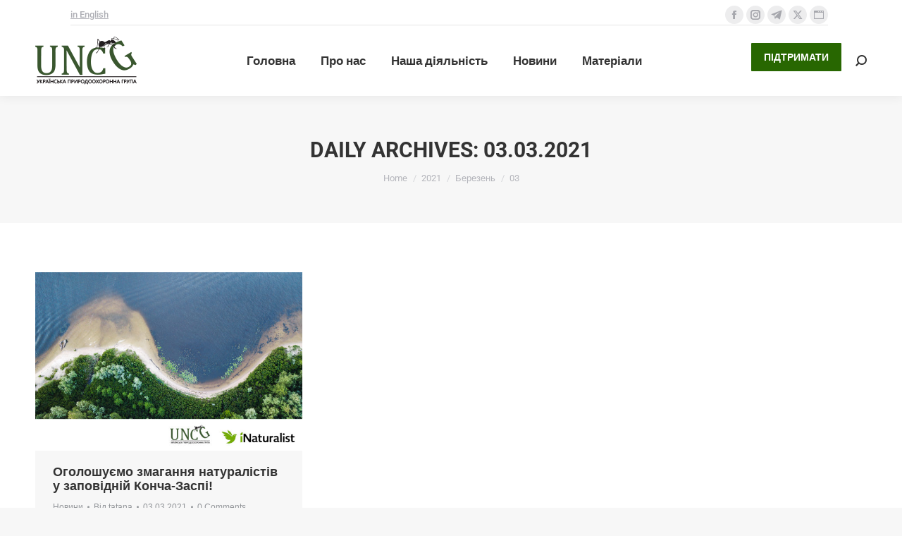

--- FILE ---
content_type: text/html; charset=UTF-8
request_url: https://uncg.org.ua/2021/03/03/
body_size: 15467
content:
<!DOCTYPE html> 
<html lang="uk" class="no-js"> 
<head>
<meta charset="UTF-8" />
<link rel="preload" href="https://uncg.org.ua/wp-content/cache/fvm/min/1758887129-cssf8042b5d7a04975fe75b8710cc5f861e7efb8b1fa44c0e8fc8ed1173eeb50.css" as="style" media="all" /> 
<link rel="preload" href="https://uncg.org.ua/wp-content/cache/fvm/min/1758887129-css6164c0bc5b777c8454278b531ee5229d48439bf7eb6ae4d3fb4166b45078b.css" as="style" media="all" /> 
<link rel="preload" href="https://uncg.org.ua/wp-content/cache/fvm/min/1758887129-css6ad8a3708573165da18343b57d1d7c834bb64185b9ea6036c14e4d8c398ee.css" as="style" media="all" /> 
<link rel="preload" href="https://uncg.org.ua/wp-content/cache/fvm/min/1758887129-cssf0d5112fd4102f1b4057cb968bf6aecba9a543f9abbe4280138697bc47875.css" as="style" media="all" /> 
<link rel="preload" href="https://uncg.org.ua/wp-content/cache/fvm/min/1758887129-css19ba6974ee243a2a110a03d0dd7530e153bbeb2df477a695128aa92f6d934.css" as="style" media="all" /> 
<link rel="preload" href="https://uncg.org.ua/wp-content/cache/fvm/min/1758887129-cssccb5fe7f09312853eb924e1405bfa83b41b485c64cd98ea2492782217b014.css" as="style" media="all" /> 
<link rel="preload" href="https://uncg.org.ua/wp-content/cache/fvm/min/1758887129-cssf0ca2dcfa2ef8e43d3764d2ba126d2fe0222a92a7b037985bab76c2b49554.css" as="style" media="all" /> 
<link rel="preload" href="https://uncg.org.ua/wp-content/cache/fvm/min/1758887129-css6ca606d4ea317c166e9d3975b205ba01ecb761cbe85b6a25032f0085e8df5.css" as="style" media="all" /> 
<link rel="preload" href="https://uncg.org.ua/wp-content/cache/fvm/min/1758887129-css6616480ba5366d237ba22afa65229087a96881c48c0451a94d33c0561a98b.css" as="style" media="all" /> 
<link rel="preload" href="https://uncg.org.ua/wp-content/cache/fvm/min/1758887129-css5d26d05062df03d5dd25e36290d5507e2e91594efd19f46c741742691466b.css" as="style" media="all" /> 
<link rel="preload" href="https://uncg.org.ua/wp-content/cache/fvm/min/1758887129-css9311c04f4e5444ce712f496a4e1087e1570997233d2e0a89168d839d4dd08.css" as="style" media="all" /> 
<link rel="preload" href="https://uncg.org.ua/wp-content/cache/fvm/min/1758887129-css33d5eaac598bd3bc5cc3a149fb54d8834f1ba6164f346336c86224cde9156.css" as="style" media="all" /> 
<link rel="preload" href="https://uncg.org.ua/wp-content/cache/fvm/min/1758887129-css9b074f61045b9ca4b94646cd322c481025b45e58421191d3616d59a7b2edc.css" as="style" media="all" /> 
<link rel="preload" href="https://uncg.org.ua/wp-content/cache/fvm/min/1758887129-cssbd13d47bf2238b7bcc1848dc73bc82bb617e3f09f03ec6057eb68b98a6582.css" as="style" media="all" /> 
<link rel="preload" href="https://uncg.org.ua/wp-content/cache/fvm/min/1758887129-css49a8d5560bad3e68a3fb1d703ead29675c3873a8d44c643e39cbe37637b2e.css" as="style" media="all" /> 
<link rel="preload" href="https://uncg.org.ua/wp-content/cache/fvm/min/1758887129-css2344bfed1b5c0e77941b92db8779207c3d9494bd0a0385179ee8c521676d5.css" as="style" media="all" /> 
<link rel="preload" href="https://uncg.org.ua/wp-content/cache/fvm/min/1758887129-csse0c8a7f27a7cda5b071ee2b5029bbe2a150ec291460ec519780b670ca2266.css" as="style" media="all" /> 
<link rel="preload" href="https://uncg.org.ua/wp-content/cache/fvm/min/1758887129-cssced82d4c33fe99d373636e9dd61d358d3d4e6bafe155769b27b3ce8f84d42.css" as="style" media="all" /> 
<link rel="preload" href="https://uncg.org.ua/wp-content/cache/fvm/min/1758887129-css0f152d5a83c84f316aa6f926f43719b6038d285cb8d15a445f11c91501d08.css" as="style" media="all" /> 
<link rel="preload" href="https://uncg.org.ua/wp-content/cache/fvm/min/1758887129-cssafb2aeebfe663fc5a2fabf30be795676c14f1be990f4581c06c067080a602.css" as="style" media="all" /> 
<link rel="preload" href="https://uncg.org.ua/wp-content/cache/fvm/min/1758887129-css0efda8231ff908e54ee1657733c6626d071b9cb67aab7b01dcc60c04acf5f.css" as="style" media="all" />
<script data-cfasync="false">if(navigator.userAgent.match(/MSIE|Internet Explorer/i)||navigator.userAgent.match(/Trident\/7\..*?rv:11/i)){var href=document.location.href;if(!href.match(/[?&]iebrowser/)){if(href.indexOf("?")==-1){if(href.indexOf("#")==-1){document.location.href=href+"?iebrowser=1"}else{document.location.href=href.replace("#","?iebrowser=1#")}}else{if(href.indexOf("#")==-1){document.location.href=href+"&iebrowser=1"}else{document.location.href=href.replace("#","&iebrowser=1#")}}}}</script>
<script data-cfasync="false">class FVMLoader{constructor(e){this.triggerEvents=e,this.eventOptions={passive:!0},this.userEventListener=this.triggerListener.bind(this),this.delayedScripts={normal:[],async:[],defer:[]},this.allJQueries=[]}_addUserInteractionListener(e){this.triggerEvents.forEach(t=>window.addEventListener(t,e.userEventListener,e.eventOptions))}_removeUserInteractionListener(e){this.triggerEvents.forEach(t=>window.removeEventListener(t,e.userEventListener,e.eventOptions))}triggerListener(){this._removeUserInteractionListener(this),"loading"===document.readyState?document.addEventListener("DOMContentLoaded",this._loadEverythingNow.bind(this)):this._loadEverythingNow()}async _loadEverythingNow(){this._runAllDelayedCSS(),this._delayEventListeners(),this._delayJQueryReady(this),this._handleDocumentWrite(),this._registerAllDelayedScripts(),await this._loadScriptsFromList(this.delayedScripts.normal),await this._loadScriptsFromList(this.delayedScripts.defer),await this._loadScriptsFromList(this.delayedScripts.async),await this._triggerDOMContentLoaded(),await this._triggerWindowLoad(),window.dispatchEvent(new Event("wpr-allScriptsLoaded"))}_registerAllDelayedScripts(){document.querySelectorAll("script[type=fvmdelay]").forEach(e=>{e.hasAttribute("src")?e.hasAttribute("async")&&!1!==e.async?this.delayedScripts.async.push(e):e.hasAttribute("defer")&&!1!==e.defer||"module"===e.getAttribute("data-type")?this.delayedScripts.defer.push(e):this.delayedScripts.normal.push(e):this.delayedScripts.normal.push(e)})}_runAllDelayedCSS(){document.querySelectorAll("link[rel=fvmdelay]").forEach(e=>{e.setAttribute("rel","stylesheet")})}async _transformScript(e){return await this._requestAnimFrame(),new Promise(t=>{const n=document.createElement("script");let r;[...e.attributes].forEach(e=>{let t=e.nodeName;"type"!==t&&("data-type"===t&&(t="type",r=e.nodeValue),n.setAttribute(t,e.nodeValue))}),e.hasAttribute("src")?(n.addEventListener("load",t),n.addEventListener("error",t)):(n.text=e.text,t()),e.parentNode.replaceChild(n,e)})}async _loadScriptsFromList(e){const t=e.shift();return t?(await this._transformScript(t),this._loadScriptsFromList(e)):Promise.resolve()}_delayEventListeners(){let e={};function t(t,n){!function(t){function n(n){return e[t].eventsToRewrite.indexOf(n)>=0?"wpr-"+n:n}e[t]||(e[t]={originalFunctions:{add:t.addEventListener,remove:t.removeEventListener},eventsToRewrite:[]},t.addEventListener=function(){arguments[0]=n(arguments[0]),e[t].originalFunctions.add.apply(t,arguments)},t.removeEventListener=function(){arguments[0]=n(arguments[0]),e[t].originalFunctions.remove.apply(t,arguments)})}(t),e[t].eventsToRewrite.push(n)}function n(e,t){let n=e[t];Object.defineProperty(e,t,{get:()=>n||function(){},set(r){e["wpr"+t]=n=r}})}t(document,"DOMContentLoaded"),t(window,"DOMContentLoaded"),t(window,"load"),t(window,"pageshow"),t(document,"readystatechange"),n(document,"onreadystatechange"),n(window,"onload"),n(window,"onpageshow")}_delayJQueryReady(e){let t=window.jQuery;Object.defineProperty(window,"jQuery",{get:()=>t,set(n){if(n&&n.fn&&!e.allJQueries.includes(n)){n.fn.ready=n.fn.init.prototype.ready=function(t){e.domReadyFired?t.bind(document)(n):document.addEventListener("DOMContentLoaded2",()=>t.bind(document)(n))};const t=n.fn.on;n.fn.on=n.fn.init.prototype.on=function(){if(this[0]===window){function e(e){return e.split(" ").map(e=>"load"===e||0===e.indexOf("load.")?"wpr-jquery-load":e).join(" ")}"string"==typeof arguments[0]||arguments[0]instanceof String?arguments[0]=e(arguments[0]):"object"==typeof arguments[0]&&Object.keys(arguments[0]).forEach(t=>{delete Object.assign(arguments[0],{[e(t)]:arguments[0][t]})[t]})}return t.apply(this,arguments),this},e.allJQueries.push(n)}t=n}})}async _triggerDOMContentLoaded(){this.domReadyFired=!0,await this._requestAnimFrame(),document.dispatchEvent(new Event("DOMContentLoaded2")),await this._requestAnimFrame(),window.dispatchEvent(new Event("DOMContentLoaded2")),await this._requestAnimFrame(),document.dispatchEvent(new Event("wpr-readystatechange")),await this._requestAnimFrame(),document.wpronreadystatechange&&document.wpronreadystatechange()}async _triggerWindowLoad(){await this._requestAnimFrame(),window.dispatchEvent(new Event("wpr-load")),await this._requestAnimFrame(),window.wpronload&&window.wpronload(),await this._requestAnimFrame(),this.allJQueries.forEach(e=>e(window).trigger("wpr-jquery-load")),window.dispatchEvent(new Event("wpr-pageshow")),await this._requestAnimFrame(),window.wpronpageshow&&window.wpronpageshow()}_handleDocumentWrite(){const e=new Map;document.write=document.writeln=function(t){const n=document.currentScript,r=document.createRange(),i=n.parentElement;let a=e.get(n);void 0===a&&(a=n.nextSibling,e.set(n,a));const s=document.createDocumentFragment();r.setStart(s,0),s.appendChild(r.createContextualFragment(t)),i.insertBefore(s,a)}}async _requestAnimFrame(){return new Promise(e=>requestAnimationFrame(e))}static run(){const e=new FVMLoader(["keydown","mousemove","touchmove","touchstart","touchend","wheel"]);e._addUserInteractionListener(e)}}FVMLoader.run();</script>
<meta name="viewport" content="width=device-width, initial-scale=1, maximum-scale=1, user-scalable=0">
<meta name="theme-color" content="#286701"/>
<meta name='robots' content='noindex, follow' /><title>03.03.2021 - Українська природоохоронна група</title>
<meta property="og:locale" content="uk_UA" />
<meta property="og:type" content="website" />
<meta property="og:title" content="03.03.2021 - Українська природоохоронна група" />
<meta property="og:url" content="https://uncg.org.ua/2021/03/03/" />
<meta property="og:site_name" content="Українська природоохоронна група" />
<meta name="twitter:card" content="summary_large_image" />
<script type="application/ld+json" class="yoast-schema-graph">{"@context":"https://schema.org","@graph":[{"@type":"CollectionPage","@id":"https://uncg.org.ua/2021/03/03/","url":"https://uncg.org.ua/2021/03/03/","name":"03.03.2021 - Українська природоохоронна група","isPartOf":{"@id":"https://uncg.org.ua/#website"},"primaryImageOfPage":{"@id":"https://uncg.org.ua/2021/03/03/#primaryimage"},"image":{"@id":"https://uncg.org.ua/2021/03/03/#primaryimage"},"thumbnailUrl":"https://uncg.org.ua/wp-content/uploads/2021/03/zhu-sajt.jpg","breadcrumb":{"@id":"https://uncg.org.ua/2021/03/03/#breadcrumb"},"inLanguage":"uk"},{"@type":"ImageObject","inLanguage":"uk","@id":"https://uncg.org.ua/2021/03/03/#primaryimage","url":"https://uncg.org.ua/wp-content/uploads/2021/03/zhu-sajt.jpg","contentUrl":"https://uncg.org.ua/wp-content/uploads/2021/03/zhu-sajt.jpg","width":1200,"height":800},{"@type":"BreadcrumbList","@id":"https://uncg.org.ua/2021/03/03/#breadcrumb","itemListElement":[{"@type":"ListItem","position":1,"name":"Home","item":"https://uncg.org.ua/"},{"@type":"ListItem","position":2,"name":"Archives for 03.03.2021"}]},{"@type":"WebSite","@id":"https://uncg.org.ua/#website","url":"https://uncg.org.ua/","name":"Українська природоохоронна група","description":"Ми поєднуємо зусилля експертів та науковців для охорони біологічного різноманіття та розвитку природно-заповідного фонду","publisher":{"@id":"https://uncg.org.ua/#organization"},"potentialAction":[{"@type":"SearchAction","target":{"@type":"EntryPoint","urlTemplate":"https://uncg.org.ua/?s={search_term_string}"},"query-input":{"@type":"PropertyValueSpecification","valueRequired":true,"valueName":"search_term_string"}}],"inLanguage":"uk"},{"@type":"Organization","@id":"https://uncg.org.ua/#organization","name":"Українська природоохоронна група","url":"https://uncg.org.ua/","logo":{"@type":"ImageObject","inLanguage":"uk","@id":"https://uncg.org.ua/#/schema/logo/image/","url":"https://uncg.org.ua/wp-content/uploads/2021/01/logo-main-2xua.png","contentUrl":"https://uncg.org.ua/wp-content/uploads/2021/01/logo-main-2xua.png","width":288,"height":138,"caption":"Українська природоохоронна група"},"image":{"@id":"https://uncg.org.ua/#/schema/logo/image/"},"sameAs":["https://www.facebook.com/UkrainianNatureConservationGroup"]}]}</script>
<link rel="alternate" type="application/rss+xml" title="Українська природоохоронна група &raquo; стрічка" href="https://uncg.org.ua/feed/" />
<link rel="alternate" type="application/rss+xml" title="Українська природоохоронна група &raquo; Канал коментарів" href="https://uncg.org.ua/comments/feed/" /> 
<link rel="profile" href="https://gmpg.org/xfn/11" /> 
<style media="all">img:is([sizes="auto" i],[sizes^="auto," i]){contain-intrinsic-size:3000px 1500px}</style> 
<style id='classic-theme-styles-inline-css' media="all">/*! This file is auto-generated */ .wp-block-button__link{color:#fff;background-color:#32373c;border-radius:9999px;box-shadow:none;text-decoration:none;padding:calc(.667em + 2px) calc(1.333em + 2px);font-size:1.125em}.wp-block-file__button{background:#32373c;color:#fff;text-decoration:none}</style> 
<link rel='stylesheet' id='mediaelement-css' href='https://uncg.org.ua/wp-content/cache/fvm/min/1758887129-cssf8042b5d7a04975fe75b8710cc5f861e7efb8b1fa44c0e8fc8ed1173eeb50.css' media='all' /> 
<link rel='stylesheet' id='wp-mediaelement-css' href='https://uncg.org.ua/wp-content/cache/fvm/min/1758887129-css6164c0bc5b777c8454278b531ee5229d48439bf7eb6ae4d3fb4166b45078b.css' media='all' /> 
<style id='jetpack-sharing-buttons-style-inline-css' media="all">.jetpack-sharing-buttons__services-list{display:flex;flex-direction:row;flex-wrap:wrap;gap:0;list-style-type:none;margin:5px;padding:0}.jetpack-sharing-buttons__services-list.has-small-icon-size{font-size:12px}.jetpack-sharing-buttons__services-list.has-normal-icon-size{font-size:16px}.jetpack-sharing-buttons__services-list.has-large-icon-size{font-size:24px}.jetpack-sharing-buttons__services-list.has-huge-icon-size{font-size:36px}@media print{.jetpack-sharing-buttons__services-list{display:none!important}}.editor-styles-wrapper .wp-block-jetpack-sharing-buttons{gap:0;padding-inline-start:0}ul.jetpack-sharing-buttons__services-list.has-background{padding:1.25em 2.375em}</style> 
<style id='global-styles-inline-css' media="all">:root{--wp--preset--aspect-ratio--square:1;--wp--preset--aspect-ratio--4-3:4/3;--wp--preset--aspect-ratio--3-4:3/4;--wp--preset--aspect-ratio--3-2:3/2;--wp--preset--aspect-ratio--2-3:2/3;--wp--preset--aspect-ratio--16-9:16/9;--wp--preset--aspect-ratio--9-16:9/16;--wp--preset--color--black:#000000;--wp--preset--color--cyan-bluish-gray:#abb8c3;--wp--preset--color--white:#FFF;--wp--preset--color--pale-pink:#f78da7;--wp--preset--color--vivid-red:#cf2e2e;--wp--preset--color--luminous-vivid-orange:#ff6900;--wp--preset--color--luminous-vivid-amber:#fcb900;--wp--preset--color--light-green-cyan:#7bdcb5;--wp--preset--color--vivid-green-cyan:#00d084;--wp--preset--color--pale-cyan-blue:#8ed1fc;--wp--preset--color--vivid-cyan-blue:#0693e3;--wp--preset--color--vivid-purple:#9b51e0;--wp--preset--color--accent:#286701;--wp--preset--color--dark-gray:#111;--wp--preset--color--light-gray:#767676;--wp--preset--gradient--vivid-cyan-blue-to-vivid-purple:linear-gradient(135deg,rgba(6,147,227,1) 0%,rgb(155,81,224) 100%);--wp--preset--gradient--light-green-cyan-to-vivid-green-cyan:linear-gradient(135deg,rgb(122,220,180) 0%,rgb(0,208,130) 100%);--wp--preset--gradient--luminous-vivid-amber-to-luminous-vivid-orange:linear-gradient(135deg,rgba(252,185,0,1) 0%,rgba(255,105,0,1) 100%);--wp--preset--gradient--luminous-vivid-orange-to-vivid-red:linear-gradient(135deg,rgba(255,105,0,1) 0%,rgb(207,46,46) 100%);--wp--preset--gradient--very-light-gray-to-cyan-bluish-gray:linear-gradient(135deg,rgb(238,238,238) 0%,rgb(169,184,195) 100%);--wp--preset--gradient--cool-to-warm-spectrum:linear-gradient(135deg,rgb(74,234,220) 0%,rgb(151,120,209) 20%,rgb(207,42,186) 40%,rgb(238,44,130) 60%,rgb(251,105,98) 80%,rgb(254,248,76) 100%);--wp--preset--gradient--blush-light-purple:linear-gradient(135deg,rgb(255,206,236) 0%,rgb(152,150,240) 100%);--wp--preset--gradient--blush-bordeaux:linear-gradient(135deg,rgb(254,205,165) 0%,rgb(254,45,45) 50%,rgb(107,0,62) 100%);--wp--preset--gradient--luminous-dusk:linear-gradient(135deg,rgb(255,203,112) 0%,rgb(199,81,192) 50%,rgb(65,88,208) 100%);--wp--preset--gradient--pale-ocean:linear-gradient(135deg,rgb(255,245,203) 0%,rgb(182,227,212) 50%,rgb(51,167,181) 100%);--wp--preset--gradient--electric-grass:linear-gradient(135deg,rgb(202,248,128) 0%,rgb(113,206,126) 100%);--wp--preset--gradient--midnight:linear-gradient(135deg,rgb(2,3,129) 0%,rgb(40,116,252) 100%);--wp--preset--font-size--small:13px;--wp--preset--font-size--medium:20px;--wp--preset--font-size--large:36px;--wp--preset--font-size--x-large:42px;--wp--preset--spacing--20:0.44rem;--wp--preset--spacing--30:0.67rem;--wp--preset--spacing--40:1rem;--wp--preset--spacing--50:1.5rem;--wp--preset--spacing--60:2.25rem;--wp--preset--spacing--70:3.38rem;--wp--preset--spacing--80:5.06rem;--wp--preset--shadow--natural:6px 6px 9px rgba(0, 0, 0, 0.2);--wp--preset--shadow--deep:12px 12px 50px rgba(0, 0, 0, 0.4);--wp--preset--shadow--sharp:6px 6px 0px rgba(0, 0, 0, 0.2);--wp--preset--shadow--outlined:6px 6px 0px -3px rgba(255, 255, 255, 1), 6px 6px rgba(0, 0, 0, 1);--wp--preset--shadow--crisp:6px 6px 0px rgba(0, 0, 0, 1)}:where(.is-layout-flex){gap:.5em}:where(.is-layout-grid){gap:.5em}body .is-layout-flex{display:flex}.is-layout-flex{flex-wrap:wrap;align-items:center}.is-layout-flex>:is(*,div){margin:0}body .is-layout-grid{display:grid}.is-layout-grid>:is(*,div){margin:0}:where(.wp-block-columns.is-layout-flex){gap:2em}:where(.wp-block-columns.is-layout-grid){gap:2em}:where(.wp-block-post-template.is-layout-flex){gap:1.25em}:where(.wp-block-post-template.is-layout-grid){gap:1.25em}.has-black-color{color:var(--wp--preset--color--black)!important}.has-cyan-bluish-gray-color{color:var(--wp--preset--color--cyan-bluish-gray)!important}.has-white-color{color:var(--wp--preset--color--white)!important}.has-pale-pink-color{color:var(--wp--preset--color--pale-pink)!important}.has-vivid-red-color{color:var(--wp--preset--color--vivid-red)!important}.has-luminous-vivid-orange-color{color:var(--wp--preset--color--luminous-vivid-orange)!important}.has-luminous-vivid-amber-color{color:var(--wp--preset--color--luminous-vivid-amber)!important}.has-light-green-cyan-color{color:var(--wp--preset--color--light-green-cyan)!important}.has-vivid-green-cyan-color{color:var(--wp--preset--color--vivid-green-cyan)!important}.has-pale-cyan-blue-color{color:var(--wp--preset--color--pale-cyan-blue)!important}.has-vivid-cyan-blue-color{color:var(--wp--preset--color--vivid-cyan-blue)!important}.has-vivid-purple-color{color:var(--wp--preset--color--vivid-purple)!important}.has-black-background-color{background-color:var(--wp--preset--color--black)!important}.has-cyan-bluish-gray-background-color{background-color:var(--wp--preset--color--cyan-bluish-gray)!important}.has-white-background-color{background-color:var(--wp--preset--color--white)!important}.has-pale-pink-background-color{background-color:var(--wp--preset--color--pale-pink)!important}.has-vivid-red-background-color{background-color:var(--wp--preset--color--vivid-red)!important}.has-luminous-vivid-orange-background-color{background-color:var(--wp--preset--color--luminous-vivid-orange)!important}.has-luminous-vivid-amber-background-color{background-color:var(--wp--preset--color--luminous-vivid-amber)!important}.has-light-green-cyan-background-color{background-color:var(--wp--preset--color--light-green-cyan)!important}.has-vivid-green-cyan-background-color{background-color:var(--wp--preset--color--vivid-green-cyan)!important}.has-pale-cyan-blue-background-color{background-color:var(--wp--preset--color--pale-cyan-blue)!important}.has-vivid-cyan-blue-background-color{background-color:var(--wp--preset--color--vivid-cyan-blue)!important}.has-vivid-purple-background-color{background-color:var(--wp--preset--color--vivid-purple)!important}.has-black-border-color{border-color:var(--wp--preset--color--black)!important}.has-cyan-bluish-gray-border-color{border-color:var(--wp--preset--color--cyan-bluish-gray)!important}.has-white-border-color{border-color:var(--wp--preset--color--white)!important}.has-pale-pink-border-color{border-color:var(--wp--preset--color--pale-pink)!important}.has-vivid-red-border-color{border-color:var(--wp--preset--color--vivid-red)!important}.has-luminous-vivid-orange-border-color{border-color:var(--wp--preset--color--luminous-vivid-orange)!important}.has-luminous-vivid-amber-border-color{border-color:var(--wp--preset--color--luminous-vivid-amber)!important}.has-light-green-cyan-border-color{border-color:var(--wp--preset--color--light-green-cyan)!important}.has-vivid-green-cyan-border-color{border-color:var(--wp--preset--color--vivid-green-cyan)!important}.has-pale-cyan-blue-border-color{border-color:var(--wp--preset--color--pale-cyan-blue)!important}.has-vivid-cyan-blue-border-color{border-color:var(--wp--preset--color--vivid-cyan-blue)!important}.has-vivid-purple-border-color{border-color:var(--wp--preset--color--vivid-purple)!important}.has-vivid-cyan-blue-to-vivid-purple-gradient-background{background:var(--wp--preset--gradient--vivid-cyan-blue-to-vivid-purple)!important}.has-light-green-cyan-to-vivid-green-cyan-gradient-background{background:var(--wp--preset--gradient--light-green-cyan-to-vivid-green-cyan)!important}.has-luminous-vivid-amber-to-luminous-vivid-orange-gradient-background{background:var(--wp--preset--gradient--luminous-vivid-amber-to-luminous-vivid-orange)!important}.has-luminous-vivid-orange-to-vivid-red-gradient-background{background:var(--wp--preset--gradient--luminous-vivid-orange-to-vivid-red)!important}.has-very-light-gray-to-cyan-bluish-gray-gradient-background{background:var(--wp--preset--gradient--very-light-gray-to-cyan-bluish-gray)!important}.has-cool-to-warm-spectrum-gradient-background{background:var(--wp--preset--gradient--cool-to-warm-spectrum)!important}.has-blush-light-purple-gradient-background{background:var(--wp--preset--gradient--blush-light-purple)!important}.has-blush-bordeaux-gradient-background{background:var(--wp--preset--gradient--blush-bordeaux)!important}.has-luminous-dusk-gradient-background{background:var(--wp--preset--gradient--luminous-dusk)!important}.has-pale-ocean-gradient-background{background:var(--wp--preset--gradient--pale-ocean)!important}.has-electric-grass-gradient-background{background:var(--wp--preset--gradient--electric-grass)!important}.has-midnight-gradient-background{background:var(--wp--preset--gradient--midnight)!important}.has-small-font-size{font-size:var(--wp--preset--font-size--small)!important}.has-medium-font-size{font-size:var(--wp--preset--font-size--medium)!important}.has-large-font-size{font-size:var(--wp--preset--font-size--large)!important}.has-x-large-font-size{font-size:var(--wp--preset--font-size--x-large)!important}:where(.wp-block-post-template.is-layout-flex){gap:1.25em}:where(.wp-block-post-template.is-layout-grid){gap:1.25em}:where(.wp-block-columns.is-layout-flex){gap:2em}:where(.wp-block-columns.is-layout-grid){gap:2em}:root :where(.wp-block-pullquote){font-size:1.5em;line-height:1.6}</style> 
<link rel='stylesheet' id='contact-form-7-css' href='https://uncg.org.ua/wp-content/cache/fvm/min/1758887129-css6ad8a3708573165da18343b57d1d7c834bb64185b9ea6036c14e4d8c398ee.css' media='all' /> 
<link rel='stylesheet' id='the7-font-css' href='https://uncg.org.ua/wp-content/cache/fvm/min/1758887129-cssf0d5112fd4102f1b4057cb968bf6aecba9a543f9abbe4280138697bc47875.css' media='all' /> 
<link rel='stylesheet' id='the7-awesome-fonts-css' href='https://uncg.org.ua/wp-content/cache/fvm/min/1758887129-css19ba6974ee243a2a110a03d0dd7530e153bbeb2df477a695128aa92f6d934.css' media='all' /> 
<link rel='stylesheet' id='the7-awesome-fonts-back-css' href='https://uncg.org.ua/wp-content/cache/fvm/min/1758887129-cssccb5fe7f09312853eb924e1405bfa83b41b485c64cd98ea2492782217b014.css' media='all' /> 
<link rel='stylesheet' id='the7-Defaults-css' href='https://uncg.org.ua/wp-content/cache/fvm/min/1758887129-cssf0ca2dcfa2ef8e43d3764d2ba126d2fe0222a92a7b037985bab76c2b49554.css' media='all' /> 
<link rel='stylesheet' id='dt-web-fonts-css' href='https://uncg.org.ua/wp-content/cache/fvm/min/1758887129-css6ca606d4ea317c166e9d3975b205ba01ecb761cbe85b6a25032f0085e8df5.css' media='all' /> 
<link rel='stylesheet' id='dt-main-css' href='https://uncg.org.ua/wp-content/cache/fvm/min/1758887129-css6616480ba5366d237ba22afa65229087a96881c48c0451a94d33c0561a98b.css' media='all' /> 
<style id='dt-main-inline-css' media="all">body #load{display:block;height:100%;overflow:hidden;position:fixed;width:100%;z-index:9901;opacity:1;visibility:visible;transition:all .35s ease-out}.load-wrap{width:100%;height:100%;background-position:center center;background-repeat:no-repeat;text-align:center;display:-ms-flexbox;display:-ms-flex;display:flex;-ms-align-items:center;-ms-flex-align:center;align-items:center;-ms-flex-flow:column wrap;flex-flow:column wrap;-ms-flex-pack:center;-ms-justify-content:center;justify-content:center}.load-wrap>svg{position:absolute;top:50%;left:50%;transform:translate(-50%,-50%)}#load{background:var(--the7-elementor-beautiful-loading-bg,#ffffff);--the7-beautiful-spinner-color2:var(--the7-beautiful-spinner-color,rgba(51,51,51,0.3))}</style> 
<link rel='stylesheet' id='the7-custom-scrollbar-css' href='https://uncg.org.ua/wp-content/cache/fvm/min/1758887129-css5d26d05062df03d5dd25e36290d5507e2e91594efd19f46c741742691466b.css' media='all' /> 
<link rel='stylesheet' id='the7-wpbakery-css' href='https://uncg.org.ua/wp-content/cache/fvm/min/1758887129-css9311c04f4e5444ce712f496a4e1087e1570997233d2e0a89168d839d4dd08.css' media='all' /> 
<link rel='stylesheet' id='the7-css-vars-css' href='https://uncg.org.ua/wp-content/cache/fvm/min/1758887129-css33d5eaac598bd3bc5cc3a149fb54d8834f1ba6164f346336c86224cde9156.css' media='all' /> 
<link rel='stylesheet' id='dt-custom-css' href='https://uncg.org.ua/wp-content/cache/fvm/min/1758887129-css9b074f61045b9ca4b94646cd322c481025b45e58421191d3616d59a7b2edc.css' media='all' /> 
<link rel='stylesheet' id='dt-media-css' href='https://uncg.org.ua/wp-content/cache/fvm/min/1758887129-cssbd13d47bf2238b7bcc1848dc73bc82bb617e3f09f03ec6057eb68b98a6582.css' media='all' /> 
<link rel='stylesheet' id='the7-mega-menu-css' href='https://uncg.org.ua/wp-content/cache/fvm/min/1758887129-css49a8d5560bad3e68a3fb1d703ead29675c3873a8d44c643e39cbe37637b2e.css' media='all' /> 
<link rel='stylesheet' id='the7-elements-css' href='https://uncg.org.ua/wp-content/cache/fvm/min/1758887129-css2344bfed1b5c0e77941b92db8779207c3d9494bd0a0385179ee8c521676d5.css' media='all' /> 
<link rel='stylesheet' id='style-css' href='https://uncg.org.ua/wp-content/cache/fvm/min/1758887129-csse0c8a7f27a7cda5b071ee2b5029bbe2a150ec291460ec519780b670ca2266.css' media='all' /> 
<link rel='stylesheet' id='ultimate-vc-addons-style-min-css' href='https://uncg.org.ua/wp-content/cache/fvm/min/1758887129-cssced82d4c33fe99d373636e9dd61d358d3d4e6bafe155769b27b3ce8f84d42.css' media='all' /> 
<link rel='stylesheet' id='ultimate-vc-addons-icons-css' href='https://uncg.org.ua/wp-content/cache/fvm/min/1758887129-css0f152d5a83c84f316aa6f926f43719b6038d285cb8d15a445f11c91501d08.css' media='all' /> 
<link rel='stylesheet' id='ultimate-vc-addons-vidcons-css' href='https://uncg.org.ua/wp-content/cache/fvm/min/1758887129-cssafb2aeebfe663fc5a2fabf30be795676c14f1be990f4581c06c067080a602.css' media='all' /> 
<script src="https://c0.wp.com/c/6.8.2/wp-includes/js/jquery/jquery.min.js" id="jquery-core-js"></script>
<script src="https://c0.wp.com/c/6.8.2/wp-includes/js/jquery/jquery-migrate.min.js" id="jquery-migrate-js"></script>
<script src="https://uncg.org.ua/wp-content/plugins/flowpaper-lite-pdf-flipbook/assets/lity/lity.min.js" id="lity-js-js"></script>
<script data-jetpack-boost="ignore" src="//uncg.org.ua/wp-content/plugins/revslider/sr6/assets/js/rbtools.min.js?ver=6.7.37" async id="tp-tools-js"></script>
<script data-jetpack-boost="ignore" src="//uncg.org.ua/wp-content/plugins/revslider/sr6/assets/js/rs6.min.js?ver=6.7.37" async id="revmin-js"></script>
<script id="dt-above-fold-js-extra">
var dtLocal = {"themeUrl":"https:\/\/uncg.org.ua\/wp-content\/themes\/dt-the7","passText":"To view this protected post, enter the password below:","moreButtonText":{"loading":"\u0417\u0430\u0432\u0430\u043d\u0442\u0430\u0436\u0435\u043d\u043d\u044f...","loadMore":"Load more"},"postID":"3820","ajaxurl":"https:\/\/uncg.org.ua\/wp-admin\/admin-ajax.php","REST":{"baseUrl":"https:\/\/uncg.org.ua\/wp-json\/the7\/v1","endpoints":{"sendMail":"\/send-mail"}},"contactMessages":{"required":"One or more fields have an error. Please check and try again.","terms":"Please accept the privacy policy.","fillTheCaptchaError":"Please, fill the captcha."},"captchaSiteKey":"","ajaxNonce":"5213f26910","pageData":{"type":"archive","template":"archive","layout":"masonry"},"themeSettings":{"smoothScroll":"off","lazyLoading":false,"desktopHeader":{"height":100},"ToggleCaptionEnabled":"disabled","ToggleCaption":"Navigation","floatingHeader":{"showAfter":140,"showMenu":true,"height":60,"logo":{"showLogo":true,"html":"<img class=\" preload-me\" src=\"https:\/\/uncg.org.ua\/wp-content\/uploads\/2021\/01\/logo-float.png\" srcset=\"https:\/\/uncg.org.ua\/wp-content\/uploads\/2021\/01\/logo-float.png 104w, https:\/\/uncg.org.ua\/wp-content\/uploads\/2021\/01\/logo-float-2x.png 208w\" width=\"104\" height=\"38\"   sizes=\"104px\" alt=\"\u0423\u043a\u0440\u0430\u0457\u043d\u0441\u044c\u043a\u0430 \u043f\u0440\u0438\u0440\u043e\u0434\u043e\u043e\u0445\u043e\u0440\u043e\u043d\u043d\u0430 \u0433\u0440\u0443\u043f\u0430\" \/>","url":"https:\/\/uncg.org.ua\/"}},"topLine":{"floatingTopLine":{"logo":{"showLogo":false,"html":""}}},"mobileHeader":{"firstSwitchPoint":1050,"secondSwitchPoint":778,"firstSwitchPointHeight":80,"secondSwitchPointHeight":60,"mobileToggleCaptionEnabled":"disabled","mobileToggleCaption":"Menu"},"stickyMobileHeaderFirstSwitch":{"logo":{"html":"<img class=\" preload-me\" src=\"https:\/\/uncg.org.ua\/wp-content\/uploads\/2021\/01\/logo-mainua.png\" srcset=\"https:\/\/uncg.org.ua\/wp-content\/uploads\/2021\/01\/logo-mainua.png 144w, https:\/\/uncg.org.ua\/wp-content\/uploads\/2025\/05\/logo-main-2xua.png 288w\" width=\"144\" height=\"69\"   sizes=\"144px\" alt=\"\u0423\u043a\u0440\u0430\u0457\u043d\u0441\u044c\u043a\u0430 \u043f\u0440\u0438\u0440\u043e\u0434\u043e\u043e\u0445\u043e\u0440\u043e\u043d\u043d\u0430 \u0433\u0440\u0443\u043f\u0430\" \/>"}},"stickyMobileHeaderSecondSwitch":{"logo":{"html":"<img class=\" preload-me\" src=\"https:\/\/uncg.org.ua\/wp-content\/uploads\/2021\/01\/logo-float.png\" srcset=\"https:\/\/uncg.org.ua\/wp-content\/uploads\/2021\/01\/logo-float.png 104w, https:\/\/uncg.org.ua\/wp-content\/uploads\/2021\/01\/logo-float-2x.png 208w\" width=\"104\" height=\"38\"   sizes=\"104px\" alt=\"\u0423\u043a\u0440\u0430\u0457\u043d\u0441\u044c\u043a\u0430 \u043f\u0440\u0438\u0440\u043e\u0434\u043e\u043e\u0445\u043e\u0440\u043e\u043d\u043d\u0430 \u0433\u0440\u0443\u043f\u0430\" \/>"}},"sidebar":{"switchPoint":990},"boxedWidth":"1340px"},"VCMobileScreenWidth":"768"};
var dtShare = {"shareButtonText":{"facebook":"Share on Facebook","twitter":"Share on X","pinterest":"Pin it","linkedin":"Share on Linkedin","whatsapp":"Share on Whatsapp"},"overlayOpacity":"85"};
</script>
<script src="https://uncg.org.ua/wp-content/themes/dt-the7/js/above-the-fold.min.js?ver=12.8.1" id="dt-above-fold-js"></script>
<script src="https://uncg.org.ua/wp-content/plugins/Ultimate_VC_Addons/assets/min-js/modernizr-custom.min.js?ver=3.21.1" id="ultimate-vc-addons-modernizr-js"></script>
<script src="https://uncg.org.ua/wp-content/plugins/Ultimate_VC_Addons/assets/min-js/jquery-ui.min.js?ver=3.21.1" id="jquery_ui-js"></script>
<script src="https://maps.googleapis.com/maps/api/js" id="ultimate-vc-addons-googleapis-js"></script>
<script src="https://c0.wp.com/c/6.8.2/wp-includes/js/jquery/ui/core.min.js" id="jquery-ui-core-js"></script>
<script src="https://c0.wp.com/c/6.8.2/wp-includes/js/jquery/ui/mouse.min.js" id="jquery-ui-mouse-js"></script>
<script src="https://c0.wp.com/c/6.8.2/wp-includes/js/jquery/ui/slider.min.js" id="jquery-ui-slider-js"></script>
<script src="https://uncg.org.ua/wp-content/plugins/Ultimate_VC_Addons/assets/min-js/jquery-ui-labeledslider.min.js?ver=3.21.1" id="ultimate-vc-addons_range_tick-js"></script>
<script src="https://uncg.org.ua/wp-content/plugins/Ultimate_VC_Addons/assets/min-js/ultimate.min.js?ver=3.21.1" id="ultimate-vc-addons-script-js"></script>
<script src="https://uncg.org.ua/wp-content/plugins/Ultimate_VC_Addons/assets/min-js/modal-all.min.js?ver=3.21.1" id="ultimate-vc-addons-modal-all-js"></script>
<script src="https://uncg.org.ua/wp-content/plugins/Ultimate_VC_Addons/assets/min-js/jparallax.min.js?ver=3.21.1" id="ultimate-vc-addons-jquery.shake-js"></script>
<script src="https://uncg.org.ua/wp-content/plugins/Ultimate_VC_Addons/assets/min-js/vhparallax.min.js?ver=3.21.1" id="ultimate-vc-addons-jquery.vhparallax-js"></script>
<script src="https://uncg.org.ua/wp-content/plugins/Ultimate_VC_Addons/assets/min-js/ultimate_bg.min.js?ver=3.21.1" id="ultimate-vc-addons-row-bg-js"></script>
<script src="https://uncg.org.ua/wp-content/plugins/Ultimate_VC_Addons/assets/min-js/mb-YTPlayer.min.js?ver=3.21.1" id="ultimate-vc-addons-jquery.ytplayer-js"></script>
<script></script>
<style media="all">img#wpstats{display:none}</style> 
<script type="text/javascript" id="the7-loader-script">
document.addEventListener("DOMContentLoaded", function(event) {
var load = document.getElementById("load");
if(!load.classList.contains('loader-removed')){
var removeLoading = setTimeout(function() {
load.className += " loader-removed";
}, 300);
}
});
</script>
<link rel="icon" href="https://uncg.org.ua/wp-content/uploads/2025/02/ant-logo32-2.png" type="image/png" sizes="32x32"/>
<script data-jetpack-boost="ignore">function setREVStartSize(e){
//window.requestAnimationFrame(function() {
window.RSIW = window.RSIW===undefined ? window.innerWidth : window.RSIW;
window.RSIH = window.RSIH===undefined ? window.innerHeight : window.RSIH;
try {
var pw = document.getElementById(e.c).parentNode.offsetWidth,
newh;
pw = pw===0 || isNaN(pw) || (e.l=="fullwidth" || e.layout=="fullwidth") ? window.RSIW : pw;
e.tabw = e.tabw===undefined ? 0 : parseInt(e.tabw);
e.thumbw = e.thumbw===undefined ? 0 : parseInt(e.thumbw);
e.tabh = e.tabh===undefined ? 0 : parseInt(e.tabh);
e.thumbh = e.thumbh===undefined ? 0 : parseInt(e.thumbh);
e.tabhide = e.tabhide===undefined ? 0 : parseInt(e.tabhide);
e.thumbhide = e.thumbhide===undefined ? 0 : parseInt(e.thumbhide);
e.mh = e.mh===undefined || e.mh=="" || e.mh==="auto" ? 0 : parseInt(e.mh,0);
if(e.layout==="fullscreen" || e.l==="fullscreen")
newh = Math.max(e.mh,window.RSIH);
else{
e.gw = Array.isArray(e.gw) ? e.gw : [e.gw];
for (var i in e.rl) if (e.gw[i]===undefined || e.gw[i]===0) e.gw[i] = e.gw[i-1];
e.gh = e.el===undefined || e.el==="" || (Array.isArray(e.el) && e.el.length==0)? e.gh : e.el;
e.gh = Array.isArray(e.gh) ? e.gh : [e.gh];
for (var i in e.rl) if (e.gh[i]===undefined || e.gh[i]===0) e.gh[i] = e.gh[i-1];
var nl = new Array(e.rl.length),
ix = 0,
sl;
e.tabw = e.tabhide>=pw ? 0 : e.tabw;
e.thumbw = e.thumbhide>=pw ? 0 : e.thumbw;
e.tabh = e.tabhide>=pw ? 0 : e.tabh;
e.thumbh = e.thumbhide>=pw ? 0 : e.thumbh;
for (var i in e.rl) nl[i] = e.rl[i]<window.RSIW ? 0 : e.rl[i];
sl = nl[0];
for (var i in nl) if (sl>nl[i] && nl[i]>0) { sl = nl[i]; ix=i;}
var m = pw>(e.gw[ix]+e.tabw+e.thumbw) ? 1 : (pw-(e.tabw+e.thumbw)) / (e.gw[ix]);
newh =  (e.gh[ix] * m) + (e.tabh + e.thumbh);
}
var el = document.getElementById(e.c);
if (el!==null && el) el.style.height = newh+"px";
el = document.getElementById(e.c+"_wrapper");
if (el!==null && el) {
el.style.height = newh+"px";
el.style.display = "block";
}
} catch(e){
console.log("Failure at Presize of Slider:" + e)
}
//});
};</script>
<noscript><style> .wpb_animate_when_almost_visible { opacity: 1; }</style></noscript>
<script>(function(w,d,s,l,i){w[l]=w[l]||[];w[l].push({'gtm.start':
new Date().getTime(),event:'gtm.js'});var f=d.getElementsByTagName(s)[0],
j=d.createElement(s),dl=l!='dataLayer'?'&l='+l:'';j.async=true;j.src=
'https://www.googletagmanager.com/gtm.js?id='+i+dl;f.parentNode.insertBefore(j,f);
})(window,document,'script','dataLayer','GTM-W85L2MN');</script>
</head>
<body id="the7-body" class="archive date wp-embed-responsive wp-theme-dt-the7 wp-child-theme-dt-the7-child the7-core-ver-2.7.11 layout-masonry description-under-image dt-responsive-on right-mobile-menu-close-icon ouside-menu-close-icon mobile-hamburger-close-bg-enable mobile-hamburger-close-bg-hover-enable fade-medium-mobile-menu-close-icon fade-medium-menu-close-icon srcset-enabled btn-flat custom-btn-color custom-btn-hover-color phantom-fade phantom-shadow-decoration phantom-custom-logo-on sticky-mobile-header top-header first-switch-logo-left first-switch-menu-right second-switch-logo-left second-switch-menu-right right-mobile-menu popup-message-style the7-ver-12.8.1 dt-fa-compatibility wpb-js-composer js-comp-ver-8.6.1 vc_responsive"> 
<noscript><iframe src="https://www.googletagmanager.com/ns.html?id=GTM-W85L2MN"
height="0" width="0" style="display:none;visibility:hidden"></iframe></noscript>
<div id="load" class="spinner-loader"> <div class="load-wrap">
<style type="text/css" media="all">[class*="the7-spinner-animate-"]{animation:spinner-animation 1s cubic-bezier(1,1,1,1) infinite;x:46.5px;y:40px;width:7px;height:20px;fill:var(--the7-beautiful-spinner-color2);opacity:.2}.the7-spinner-animate-2{animation-delay:0.083s}.the7-spinner-animate-3{animation-delay:0.166s}.the7-spinner-animate-4{animation-delay:0.25s}.the7-spinner-animate-5{animation-delay:0.33s}.the7-spinner-animate-6{animation-delay:0.416s}.the7-spinner-animate-7{animation-delay:0.5s}.the7-spinner-animate-8{animation-delay:0.58s}.the7-spinner-animate-9{animation-delay:0.666s}.the7-spinner-animate-10{animation-delay:0.75s}.the7-spinner-animate-11{animation-delay:0.83s}.the7-spinner-animate-12{animation-delay:0.916s}@keyframes spinner-animation{from{opacity:1}to{opacity:0}}</style> <svg width="75px" height="75px" xmlns="http://www.w3.org/2000/svg" viewBox="0 0 100 100" preserveAspectRatio="xMidYMid"> <rect class="the7-spinner-animate-1" rx="5" ry="5" transform="rotate(0 50 50) translate(0 -30)"></rect> <rect class="the7-spinner-animate-2" rx="5" ry="5" transform="rotate(30 50 50) translate(0 -30)"></rect> <rect class="the7-spinner-animate-3" rx="5" ry="5" transform="rotate(60 50 50) translate(0 -30)"></rect> <rect class="the7-spinner-animate-4" rx="5" ry="5" transform="rotate(90 50 50) translate(0 -30)"></rect> <rect class="the7-spinner-animate-5" rx="5" ry="5" transform="rotate(120 50 50) translate(0 -30)"></rect> <rect class="the7-spinner-animate-6" rx="5" ry="5" transform="rotate(150 50 50) translate(0 -30)"></rect> <rect class="the7-spinner-animate-7" rx="5" ry="5" transform="rotate(180 50 50) translate(0 -30)"></rect> <rect class="the7-spinner-animate-8" rx="5" ry="5" transform="rotate(210 50 50) translate(0 -30)"></rect> <rect class="the7-spinner-animate-9" rx="5" ry="5" transform="rotate(240 50 50) translate(0 -30)"></rect> <rect class="the7-spinner-animate-10" rx="5" ry="5" transform="rotate(270 50 50) translate(0 -30)"></rect> <rect class="the7-spinner-animate-11" rx="5" ry="5" transform="rotate(300 50 50) translate(0 -30)"></rect> <rect class="the7-spinner-animate-12" rx="5" ry="5" transform="rotate(330 50 50) translate(0 -30)"></rect> </svg></div> </div> <div id="page" > <a class="skip-link screen-reader-text" href="#content">Skip to content</a> <div class="masthead inline-header center widgets full-height shadow-decoration shadow-mobile-header-decoration small-mobile-menu-icon mobile-menu-icon-hover-bg-on dt-parent-menu-clickable show-sub-menu-on-hover show-mobile-logo" > <div class="top-bar line-content top-bar-line-hide"> <div class="top-bar-bg" ></div> <div class="left-widgets mini-widgets"><div class="text-area show-on-desktop near-logo-first-switch in-menu-second-switch"><p><a href="https://uncg.org.ua/en/">in English</a></p> </div></div><div class="right-widgets mini-widgets"><div class="soc-ico show-on-desktop in-top-bar-right in-menu-second-switch custom-bg disabled-border border-off hover-accent-bg hover-disabled-border hover-border-off"><a title="Facebook сторінка відкривається у новому вікні" href="https://www.facebook.com/UkrainianNatureConservationGroup/" target="_blank" class="facebook"><span class="soc-font-icon"></span><span class="screen-reader-text">Facebook сторінка відкривається у новому вікні</span></a><a title="Instagram сторінка відкривається у новому вікні" href="https://www.instagram.com/_uncg_/" target="_blank" class="instagram"><span class="soc-font-icon"></span><span class="screen-reader-text">Instagram сторінка відкривається у новому вікні</span></a><a title="Telegram сторінка відкривається у новому вікні" href="https://t.me/ngo_uncg" target="_blank" class="telegram"><span class="soc-font-icon"></span><span class="screen-reader-text">Telegram сторінка відкривається у новому вікні</span></a><a title="X сторінка відкривається у новому вікні" href="https://twitter.com/_UNCG_" target="_blank" class="twitter"><span class="soc-font-icon"></span><span class="screen-reader-text">X сторінка відкривається у новому вікні</span></a><a title="Website сторінка відкривається у новому вікні" href="https://uk.wikipedia.org/wiki/Ukrainian_Nature_Conservation_Group" target="_blank" class="website"><span class="soc-font-icon"></span><span class="screen-reader-text">Website сторінка відкривається у новому вікні</span></a></div></div></div> <header class="header-bar" role="banner"> <div class="branding"> <div id="site-title" class="assistive-text">Українська природоохоронна група</div> <div id="site-description" class="assistive-text">Ми поєднуємо зусилля експертів та науковців для охорони біологічного різноманіття та розвитку природно-заповідного фонду</div> <a class="" href="https://uncg.org.ua/"><img class="preload-me" src="https://uncg.org.ua/wp-content/uploads/2021/01/logo-mainua.png" srcset="https://uncg.org.ua/wp-content/uploads/2021/01/logo-mainua.png 144w, https://uncg.org.ua/wp-content/uploads/2025/05/logo-main-2xua.png 288w" width="144" height="69" sizes="144px" alt="Українська природоохоронна група" /><img class="mobile-logo preload-me" src="https://uncg.org.ua/wp-content/uploads/2021/01/logo-float.png" srcset="https://uncg.org.ua/wp-content/uploads/2021/01/logo-float.png 104w, https://uncg.org.ua/wp-content/uploads/2021/01/logo-float-2x.png 208w" width="104" height="38" sizes="104px" alt="Українська природоохоронна група" /></a></div> <ul id="primary-menu" class="main-nav underline-decoration l-to-r-line outside-item-remove-margin"><li class="menu-item menu-item-type-post_type menu-item-object-page menu-item-home menu-item-654 first depth-0"><a href='https://uncg.org.ua/' data-level='1'><span class="menu-item-text"><span class="menu-text">Головна</span></span></a></li> <li class="menu-item menu-item-type-post_type menu-item-object-page menu-item-has-children menu-item-652 has-children depth-0"><a href='https://uncg.org.ua/about/' data-level='1' aria-haspopup='true' aria-expanded='false'><span class="menu-item-text"><span class="menu-text">Про нас</span></span></a><ul class="sub-nav hover-style-bg level-arrows-on" role="group"><li class="menu-item menu-item-type-post_type menu-item-object-page menu-item-1162 first depth-1"><a href='https://uncg.org.ua/about/' class='mega-menu-img mega-menu-img-left' data-level='2'><i class="fa-fw fas fa-user-friends" style="margin: 0px 6px 0px 0px;" ></i><span class="menu-item-text"><span class="menu-text">Хто ми</span></span></a></li> <li class="menu-item menu-item-type-post_type menu-item-object-page menu-item-6917 depth-1"><a href='https://uncg.org.ua/experts/' class='mega-menu-img mega-menu-img-left' data-level='2'><i class="fa-fw fas fa-user-graduate" style="margin: 0px 6px 0px 0px;" ></i><span class="menu-item-text"><span class="menu-text">Наші Експерти</span></span></a></li> <li class="menu-item menu-item-type-post_type menu-item-object-page menu-item-1161 depth-1"><a href='https://uncg.org.ua/success/' class='mega-menu-img mega-menu-img-left' data-level='2'><i class="fa-fw Defaults-star" style="margin: 0px 6px 0px 0px;" ></i><span class="menu-item-text"><span class="menu-text">Наші досягнення</span></span></a></li> <li class="menu-item menu-item-type-post_type menu-item-object-page menu-item-1572 depth-1"><a href='https://uncg.org.ua/projects/' class='mega-menu-img mega-menu-img-left' data-level='2'><i class="fa-fw Defaults-check" style="margin: 0px 6px 0px 0px;" ></i><span class="menu-item-text"><span class="menu-text">Наші Проєкти</span></span></a></li> <li class="menu-item menu-item-type-post_type menu-item-object-page menu-item-1164 depth-1"><a href='https://uncg.org.ua/partners/' class='mega-menu-img mega-menu-img-left' data-level='2'><i class="fa-fw fas fa-handshake" style="margin: 0px 6px 0px 0px;" ></i><span class="menu-item-text"><span class="menu-text">Партнери</span></span></a></li> <li class="menu-item menu-item-type-post_type menu-item-object-page menu-item-1347 depth-1"><a href='https://uncg.org.ua/contacts/' class='mega-menu-img mega-menu-img-left' data-level='2'><i class="fa-fw fas fa-map-marked" style="margin: 0px 6px 0px 0px;" ></i><span class="menu-item-text"><span class="menu-text">Контакти</span></span></a></li> </ul></li> <li class="menu-item menu-item-type-post_type menu-item-object-page menu-item-has-children menu-item-1450 has-children depth-0"><a href='https://uncg.org.ua/diyalnist/' data-level='1' aria-haspopup='true' aria-expanded='false'><span class="menu-item-text"><span class="menu-text">Наша діяльність</span></span></a><ul class="sub-nav hover-style-bg level-arrows-on" role="group"><li class="menu-item menu-item-type-post_type menu-item-object-page menu-item-1455 first depth-1"><a href='https://uncg.org.ua/pzf/' class='mega-menu-img mega-menu-img-left' data-level='2'><i class="fa-fw fas fa-shield-alt" style="margin: 0px 6px 0px 0px;" ></i><span class="menu-item-text"><span class="menu-text">Заповідна справа</span></span></a></li> <li class="menu-item menu-item-type-post_type menu-item-object-page menu-item-1454 depth-1"><a href='https://uncg.org.ua/ohorona-lisiv/' class='mega-menu-img mega-menu-img-left' data-level='2'><i class="fa-fw Defaults-tree" style="margin: 0px 6px 0px 0px;" ></i><span class="menu-item-text"><span class="menu-text">Охорона Лісів</span></span></a></li> <li class="menu-item menu-item-type-post_type menu-item-object-page menu-item-7766 depth-1"><a href='https://uncg.org.ua/step/' class='mega-menu-img mega-menu-img-left' data-level='2'><i class="fa-fw fas fa-seedling" style="margin: 0px 6px 0px 0px;" ></i><span class="menu-item-text"><span class="menu-text">Степи та луки</span></span></a></li> <li class="menu-item menu-item-type-post_type menu-item-object-page menu-item-5901 depth-1"><a href='https://uncg.org.ua/vbu/' class='mega-menu-img mega-menu-img-left' data-level='2'><i class="fa-fw fas fa-water" style="margin: 0px 6px 0px 0px;" ></i><span class="menu-item-text"><span class="menu-text">Водно-болотні угіддя</span></span></a></li> <li class="menu-item menu-item-type-post_type menu-item-object-page menu-item-1453 depth-1"><a href='https://uncg.org.ua/ovd/' class='mega-menu-img mega-menu-img-left' data-level='2'><i class="fa-fw Defaults-check-square-o" style="margin: 0px 6px 0px 0px;" ></i><span class="menu-item-text"><span class="menu-text">Оцінка впливу на довкілля</span></span></a></li> <li class="menu-item menu-item-type-post_type menu-item-object-page menu-item-1452 depth-1"><a href='https://uncg.org.ua/bio/' class='mega-menu-img mega-menu-img-left' data-level='2'><i class="fa-fw fas fa-paw" style="margin: 0px 6px 0px 0px;" ></i><span class="menu-item-text"><span class="menu-text">Біорізноманіття</span></span></a></li> <li class="menu-item menu-item-type-post_type menu-item-object-page menu-item-1451 depth-1"><a href='https://uncg.org.ua/emerald/' class='mega-menu-img mega-menu-img-left' data-level='2'><i class="fa-fw fab fa-mendeley" style="margin: 0px 6px 0px 0px;" ></i><span class="menu-item-text"><span class="menu-text">Мережа Емеральд</span></span></a></li> </ul></li> <li class="menu-item menu-item-type-post_type menu-item-object-page menu-item-488 depth-0"><a href='https://uncg.org.ua/novyny/' data-level='1'><span class="menu-item-text"><span class="menu-text">Новини</span></span></a></li> <li class="menu-item menu-item-type-post_type menu-item-object-page menu-item-has-children menu-item-1460 last has-children depth-0"><a href='https://uncg.org.ua/materialy/' data-level='1' aria-haspopup='true' aria-expanded='false'><span class="menu-item-text"><span class="menu-text">Матеріали</span></span></a><ul class="sub-nav hover-style-bg level-arrows-on" role="group"><li class="menu-item menu-item-type-post_type menu-item-object-page menu-item-835 first depth-1"><a href='https://uncg.org.ua/stories/' class='mega-menu-img mega-menu-img-left' data-level='2'><i class="fa-fw far fa-file-image" style="margin: 0px 6px 0px 0px;" ></i><span class="menu-item-text"><span class="menu-text">Статті</span></span></a></li> <li class="menu-item menu-item-type-post_type menu-item-object-page menu-item-501 depth-1"><a href='https://uncg.org.ua/pub/' class='mega-menu-img mega-menu-img-left' data-level='2'><i class="fa-fw Defaults-book" style="margin: 0px 6px 0px 0px;" ></i><span class="menu-item-text"><span class="menu-text">Видання</span></span></a></li> <li class="menu-item menu-item-type-post_type menu-item-object-page menu-item-1932 depth-1"><a href='https://uncg.org.ua/my-v-zmi/' class='mega-menu-img mega-menu-img-left' data-level='2'><i class="fa-fw Defaults-video-camera" style="margin: 0px 6px 0px 0px;" ></i><span class="menu-item-text"><span class="menu-text">Ми в ЗМІ</span></span></a></li> </ul></li> </ul> <div class="mini-widgets"><div class="text-area show-on-desktop near-logo-first-switch in-menu-second-switch"><p><a href="https://uncg.org.ua/pidtrymaty/" class="btn-shortcode dt-btn-m dt-btn default-btn-color default-btn-hover-color default-btn-bg-color default-btn-bg-hover-color" id="dt-btn-1"><span>ПІДТРИМАТИ</span></a></p> </div><div class="mini-search show-on-desktop near-logo-first-switch in-menu-second-switch popup-search custom-icon"><form class="searchform mini-widget-searchform" role="search" method="get" action="https://uncg.org.ua/"> <div class="screen-reader-text">Search:</div> <a href="" class="submit text-disable"><i class="mw-icon icomoon-the7-font-the7-zoom-08"></i></a> <div class="popup-search-wrap"> <input type="text" aria-label="Search" class="field searchform-s" name="s" value="" placeholder="Введіть і натисніть Enter" title="Search form"/> <a href="" class="search-icon" aria-label="Search"><i class="the7-mw-icon-search" aria-hidden="true"></i></a> </div> <input type="submit" class="assistive-text searchsubmit" value="Go!"/> </form> </div></div> </header> </div> <div role="navigation" aria-label="Main Menu" class="dt-mobile-header mobile-menu-show-divider"> <div class="dt-close-mobile-menu-icon" aria-label="Close" role="button" tabindex="0"><div class="close-line-wrap"><span class="close-line"></span><span class="close-line"></span><span class="close-line"></span></div></div> <ul id="mobile-menu" class="mobile-main-nav"> <li class="menu-item menu-item-type-post_type menu-item-object-page menu-item-home menu-item-654 first depth-0"><a href='https://uncg.org.ua/' data-level='1'><span class="menu-item-text"><span class="menu-text">Головна</span></span></a></li> <li class="menu-item menu-item-type-post_type menu-item-object-page menu-item-has-children menu-item-652 has-children depth-0"><a href='https://uncg.org.ua/about/' data-level='1' aria-haspopup='true' aria-expanded='false'><span class="menu-item-text"><span class="menu-text">Про нас</span></span></a><ul class="sub-nav hover-style-bg level-arrows-on" role="group"><li class="menu-item menu-item-type-post_type menu-item-object-page menu-item-1162 first depth-1"><a href='https://uncg.org.ua/about/' class='mega-menu-img mega-menu-img-left' data-level='2'><i class="fa-fw fas fa-user-friends" style="margin: 0px 6px 0px 0px;" ></i><span class="menu-item-text"><span class="menu-text">Хто ми</span></span></a></li> <li class="menu-item menu-item-type-post_type menu-item-object-page menu-item-6917 depth-1"><a href='https://uncg.org.ua/experts/' class='mega-menu-img mega-menu-img-left' data-level='2'><i class="fa-fw fas fa-user-graduate" style="margin: 0px 6px 0px 0px;" ></i><span class="menu-item-text"><span class="menu-text">Наші Експерти</span></span></a></li> <li class="menu-item menu-item-type-post_type menu-item-object-page menu-item-1161 depth-1"><a href='https://uncg.org.ua/success/' class='mega-menu-img mega-menu-img-left' data-level='2'><i class="fa-fw Defaults-star" style="margin: 0px 6px 0px 0px;" ></i><span class="menu-item-text"><span class="menu-text">Наші досягнення</span></span></a></li> <li class="menu-item menu-item-type-post_type menu-item-object-page menu-item-1572 depth-1"><a href='https://uncg.org.ua/projects/' class='mega-menu-img mega-menu-img-left' data-level='2'><i class="fa-fw Defaults-check" style="margin: 0px 6px 0px 0px;" ></i><span class="menu-item-text"><span class="menu-text">Наші Проєкти</span></span></a></li> <li class="menu-item menu-item-type-post_type menu-item-object-page menu-item-1164 depth-1"><a href='https://uncg.org.ua/partners/' class='mega-menu-img mega-menu-img-left' data-level='2'><i class="fa-fw fas fa-handshake" style="margin: 0px 6px 0px 0px;" ></i><span class="menu-item-text"><span class="menu-text">Партнери</span></span></a></li> <li class="menu-item menu-item-type-post_type menu-item-object-page menu-item-1347 depth-1"><a href='https://uncg.org.ua/contacts/' class='mega-menu-img mega-menu-img-left' data-level='2'><i class="fa-fw fas fa-map-marked" style="margin: 0px 6px 0px 0px;" ></i><span class="menu-item-text"><span class="menu-text">Контакти</span></span></a></li> </ul></li> <li class="menu-item menu-item-type-post_type menu-item-object-page menu-item-has-children menu-item-1450 has-children depth-0"><a href='https://uncg.org.ua/diyalnist/' data-level='1' aria-haspopup='true' aria-expanded='false'><span class="menu-item-text"><span class="menu-text">Наша діяльність</span></span></a><ul class="sub-nav hover-style-bg level-arrows-on" role="group"><li class="menu-item menu-item-type-post_type menu-item-object-page menu-item-1455 first depth-1"><a href='https://uncg.org.ua/pzf/' class='mega-menu-img mega-menu-img-left' data-level='2'><i class="fa-fw fas fa-shield-alt" style="margin: 0px 6px 0px 0px;" ></i><span class="menu-item-text"><span class="menu-text">Заповідна справа</span></span></a></li> <li class="menu-item menu-item-type-post_type menu-item-object-page menu-item-1454 depth-1"><a href='https://uncg.org.ua/ohorona-lisiv/' class='mega-menu-img mega-menu-img-left' data-level='2'><i class="fa-fw Defaults-tree" style="margin: 0px 6px 0px 0px;" ></i><span class="menu-item-text"><span class="menu-text">Охорона Лісів</span></span></a></li> <li class="menu-item menu-item-type-post_type menu-item-object-page menu-item-7766 depth-1"><a href='https://uncg.org.ua/step/' class='mega-menu-img mega-menu-img-left' data-level='2'><i class="fa-fw fas fa-seedling" style="margin: 0px 6px 0px 0px;" ></i><span class="menu-item-text"><span class="menu-text">Степи та луки</span></span></a></li> <li class="menu-item menu-item-type-post_type menu-item-object-page menu-item-5901 depth-1"><a href='https://uncg.org.ua/vbu/' class='mega-menu-img mega-menu-img-left' data-level='2'><i class="fa-fw fas fa-water" style="margin: 0px 6px 0px 0px;" ></i><span class="menu-item-text"><span class="menu-text">Водно-болотні угіддя</span></span></a></li> <li class="menu-item menu-item-type-post_type menu-item-object-page menu-item-1453 depth-1"><a href='https://uncg.org.ua/ovd/' class='mega-menu-img mega-menu-img-left' data-level='2'><i class="fa-fw Defaults-check-square-o" style="margin: 0px 6px 0px 0px;" ></i><span class="menu-item-text"><span class="menu-text">Оцінка впливу на довкілля</span></span></a></li> <li class="menu-item menu-item-type-post_type menu-item-object-page menu-item-1452 depth-1"><a href='https://uncg.org.ua/bio/' class='mega-menu-img mega-menu-img-left' data-level='2'><i class="fa-fw fas fa-paw" style="margin: 0px 6px 0px 0px;" ></i><span class="menu-item-text"><span class="menu-text">Біорізноманіття</span></span></a></li> <li class="menu-item menu-item-type-post_type menu-item-object-page menu-item-1451 depth-1"><a href='https://uncg.org.ua/emerald/' class='mega-menu-img mega-menu-img-left' data-level='2'><i class="fa-fw fab fa-mendeley" style="margin: 0px 6px 0px 0px;" ></i><span class="menu-item-text"><span class="menu-text">Мережа Емеральд</span></span></a></li> </ul></li> <li class="menu-item menu-item-type-post_type menu-item-object-page menu-item-488 depth-0"><a href='https://uncg.org.ua/novyny/' data-level='1'><span class="menu-item-text"><span class="menu-text">Новини</span></span></a></li> <li class="menu-item menu-item-type-post_type menu-item-object-page menu-item-has-children menu-item-1460 last has-children depth-0"><a href='https://uncg.org.ua/materialy/' data-level='1' aria-haspopup='true' aria-expanded='false'><span class="menu-item-text"><span class="menu-text">Матеріали</span></span></a><ul class="sub-nav hover-style-bg level-arrows-on" role="group"><li class="menu-item menu-item-type-post_type menu-item-object-page menu-item-835 first depth-1"><a href='https://uncg.org.ua/stories/' class='mega-menu-img mega-menu-img-left' data-level='2'><i class="fa-fw far fa-file-image" style="margin: 0px 6px 0px 0px;" ></i><span class="menu-item-text"><span class="menu-text">Статті</span></span></a></li> <li class="menu-item menu-item-type-post_type menu-item-object-page menu-item-501 depth-1"><a href='https://uncg.org.ua/pub/' class='mega-menu-img mega-menu-img-left' data-level='2'><i class="fa-fw Defaults-book" style="margin: 0px 6px 0px 0px;" ></i><span class="menu-item-text"><span class="menu-text">Видання</span></span></a></li> <li class="menu-item menu-item-type-post_type menu-item-object-page menu-item-1932 depth-1"><a href='https://uncg.org.ua/my-v-zmi/' class='mega-menu-img mega-menu-img-left' data-level='2'><i class="fa-fw Defaults-video-camera" style="margin: 0px 6px 0px 0px;" ></i><span class="menu-item-text"><span class="menu-text">Ми в ЗМІ</span></span></a></li> </ul></li> </ul> <div class='mobile-mini-widgets-in-menu'></div> </div> <div class="page-title title-center solid-bg breadcrumbs-mobile-off page-title-responsive-enabled"> <div class="wf-wrap"> <div class="page-title-head hgroup"><h1 >Daily Archives: <span>03.03.2021</span></h1></div><div class="page-title-breadcrumbs"><div class="assistive-text">Ви тут:</div><ol class="breadcrumbs text-small" itemscope itemtype="https://schema.org/BreadcrumbList"><li itemprop="itemListElement" itemscope itemtype="https://schema.org/ListItem"><a itemprop="item" href="https://uncg.org.ua/" title="Home"><span itemprop="name">Home</span></a>
<meta itemprop="position" content="1" /></li><li itemprop="itemListElement" itemscope itemtype="https://schema.org/ListItem"><a itemprop="item" href="https://uncg.org.ua/2021/" title="2021"><span itemprop="name">2021</span></a>
<meta itemprop="position" content="2" /></li><li itemprop="itemListElement" itemscope itemtype="https://schema.org/ListItem"><a itemprop="item" href="https://uncg.org.ua/2021/03/" title="Березень"><span itemprop="name">Березень</span></a>
<meta itemprop="position" content="3" /></li><li class="current" itemprop="itemListElement" itemscope itemtype="https://schema.org/ListItem"><span itemprop="name">03</span>
<meta itemprop="position" content="4" /></li></ol></div> </div> </div> <div id="main" class="sidebar-none sidebar-divider-vertical"> <div class="main-gradient"></div> <div class="wf-wrap"> <div class="wf-container-main"> <div id="content" class="content" role="main"> <div class="wf-container loading-effect-fade-in iso-container bg-under-post description-under-image content-align-left" data-padding="10px" data-cur-page="1" data-width="320px" data-columns="3"> <div class="wf-cell iso-item" data-post-id="3820" data-date="2021-03-03T10:30:33+02:00" data-name="Оголошуємо змагання натуралістів у заповідній Конча-Заспі!"> <article class="post post-3820 type-post status-publish format-standard has-post-thumbnail hentry category-novyny tag-bioriznomanittia tag-inventaryzatsiia-bioriznomanittia tag-osvita category-22 bg-on fullwidth-img description-off"> <div class="blog-media wf-td"> <p><a href="https://uncg.org.ua/zmahannia-naturalistiv-u-koncha-zaspi/" class="alignnone rollover" ><img class="preload-me aspect" src="https://uncg.org.ua/wp-content/uploads/2021/03/zhu-sajt-640x427.jpg" srcset="https://uncg.org.ua/wp-content/uploads/2021/03/zhu-sajt-640x427.jpg 640w, https://uncg.org.ua/wp-content/uploads/2021/03/zhu-sajt.jpg 1199w" style="--ratio: 640 / 427" sizes="(max-width: 640px) 100vw, 640px" alt="" title="жу сайт" width="640" height="427" /></a></p> </div> <div class="blog-content wf-td"> <h3 class="entry-title"><a href="https://uncg.org.ua/zmahannia-naturalistiv-u-koncha-zaspi/" title="Оголошуємо змагання натуралістів у заповідній Конча-Заспі!" rel="bookmark">Оголошуємо змагання натуралістів у заповідній Конча-Заспі!</a></h3> <div class="entry-meta"><span class="category-link"><a href="https://uncg.org.ua/category/novyny/" >Новини</a></span><a class="author vcard" href="https://uncg.org.ua/author/tatana/" title="View all posts by tatana" rel="author">Від <span class="fn">tatana</span></a><a href="https://uncg.org.ua/2021/03/03/" title="10:30" class="data-link" rel="bookmark"><time class="entry-date updated" datetime="2021-03-03T10:30:33+02:00">03.03.2021</time></a><a href="https://uncg.org.ua/zmahannia-naturalistiv-u-koncha-zaspi/#respond" class="comment-link" ><span class="dsq-postid" data-dsqidentifier="3820 https://uncg.org.ua/?p=3820">Leave a comment</span></a></div><p>Будемо вдячні за використання iNaturalist не лише під час змагань. Документувати поширення видів у повсякденному житті &#8211; важлива справа як для науки, так і для вашої допитливості.</p> </div> </article> </div></div> </div> </div> </div> </div> <footer id="footer" class="footer solid-bg" role="contentinfo"> <div id="bottom-bar" class="logo-left"> <div class="wf-wrap"> <div class="wf-container-bottom"> <div id="branding-bottom"><a class="" href="https://uncg.org.ua/"><img class="preload-me" src="https://uncg.org.ua/wp-content/uploads/2019/02/logo.png" srcset="https://uncg.org.ua/wp-content/uploads/2019/02/logo.png 112w" width="112" height="31" sizes="112px" alt="Українська природоохоронна група" /></a></div> <div class="wf-float-left"> Українська природоохоронна група - 2025 </div> <div class="wf-float-right"> <div class="bottom-text-block"><p>Охорона природи: заповідна справа, охорона лісів, оцінка впливу на довкілля, біорізноманіття, мережа Емеральд.</p> </div> </div> </div> </div> </div> </footer> <a href="#" class="scroll-top"><svg version="1.1" xmlns="http://www.w3.org/2000/svg" xmlns:xlink="http://www.w3.org/1999/xlink" x="0px" y="0px" viewBox="0 0 16 16" style="enable-background:new 0 0 16 16;" xml:space="preserve"> <path d="M11.7,6.3l-3-3C8.5,3.1,8.3,3,8,3c0,0,0,0,0,0C7.7,3,7.5,3.1,7.3,3.3l-3,3c-0.4,0.4-0.4,1,0,1.4c0.4,0.4,1,0.4,1.4,0L7,6.4 V12c0,0.6,0.4,1,1,1s1-0.4,1-1V6.4l1.3,1.3c0.4,0.4,1,0.4,1.4,0C11.9,7.5,12,7.3,12,7S11.9,6.5,11.7,6.3z"/> </svg><span class="screen-reader-text">Go to Top</span></a> </div> 
<script>
window.RS_MODULES = window.RS_MODULES || {};
window.RS_MODULES.modules = window.RS_MODULES.modules || {};
window.RS_MODULES.waiting = window.RS_MODULES.waiting || [];
window.RS_MODULES.defered = false;
window.RS_MODULES.moduleWaiting = window.RS_MODULES.moduleWaiting || {};
window.RS_MODULES.type = 'compiled';
</script>
<script type="speculationrules">
{"prefetch":[{"source":"document","where":{"and":[{"href_matches":"\/*"},{"not":{"href_matches":["\/wp-*.php","\/wp-admin\/*","\/wp-content\/uploads\/*","\/wp-content\/*","\/wp-content\/plugins\/*","\/wp-content\/themes\/dt-the7-child\/*","\/wp-content\/themes\/dt-the7\/*","\/*\\?(.+)"]}},{"not":{"selector_matches":"a[rel~=\"nofollow\"]"}},{"not":{"selector_matches":".no-prefetch, .no-prefetch a"}}]},"eagerness":"conservative"}]}
</script>
<link rel='stylesheet' id='rs-plugin-settings-css' href='https://uncg.org.ua/wp-content/cache/fvm/min/1758887129-css0efda8231ff908e54ee1657733c6626d071b9cb67aab7b01dcc60c04acf5f.css' media='all' /> 
<style id='rs-plugin-settings-inline-css' media="all">#rs-demo-id {}</style> 
<script src="https://uncg.org.ua/wp-content/themes/dt-the7/js/main.min.js?ver=12.8.1" id="dt-main-js"></script>
<script src="https://c0.wp.com/c/6.8.2/wp-includes/js/dist/hooks.min.js" id="wp-hooks-js"></script>
<script src="https://c0.wp.com/c/6.8.2/wp-includes/js/dist/i18n.min.js" id="wp-i18n-js"></script>
<script id="wp-i18n-js-after">
wp.i18n.setLocaleData( { 'text direction\u0004ltr': [ 'ltr' ] } );
</script>
<script src="https://uncg.org.ua/wp-content/plugins/contact-form-7/includes/swv/js/index.js?ver=6.1.1" id="swv-js"></script>
<script id="contact-form-7-js-translations">
( function( domain, translations ) {
var localeData = translations.locale_data[ domain ] || translations.locale_data.messages;
localeData[""].domain = domain;
wp.i18n.setLocaleData( localeData, domain );
} )( "contact-form-7", {"translation-revision-date":"2025-06-26 17:41:08+0000","generator":"GlotPress\/4.0.1","domain":"messages","locale_data":{"messages":{"":{"domain":"messages","plural-forms":"nplurals=3; plural=(n % 10 == 1 && n % 100 != 11) ? 0 : ((n % 10 >= 2 && n % 10 <= 4 && (n % 100 < 12 || n % 100 > 14)) ? 1 : 2);","lang":"uk_UA"},"This contact form is placed in the wrong place.":["\u0426\u044f \u043a\u043e\u043d\u0442\u0430\u043a\u0442\u043d\u0430 \u0444\u043e\u0440\u043c\u0430 \u0440\u043e\u0437\u043c\u0456\u0449\u0435\u043d\u0430 \u0432 \u043d\u0435\u043f\u0440\u0430\u0432\u0438\u043b\u044c\u043d\u043e\u043c\u0443 \u043c\u0456\u0441\u0446\u0456."],"Error:":["\u041f\u043e\u043c\u0438\u043b\u043a\u0430:"]}},"comment":{"reference":"includes\/js\/index.js"}} );
</script>
<script id="contact-form-7-js-before">
var wpcf7 = {
"api": {
"root": "https:\/\/uncg.org.ua\/wp-json\/",
"namespace": "contact-form-7\/v1"
}
};
</script>
<script src="https://uncg.org.ua/wp-content/plugins/contact-form-7/includes/js/index.js?ver=6.1.1" id="contact-form-7-js"></script>
<script id="disqus_count-js-extra">
var countVars = {"disqusShortname":"uncg"};
</script>
<script src="https://uncg.org.ua/wp-content/plugins/disqus-comment-system/public/js/comment_count.js?ver=3.1.3" id="disqus_count-js"></script>
<script src="https://uncg.org.ua/wp-content/themes/dt-the7/js/legacy.min.js?ver=12.8.1" id="dt-legacy-js"></script>
<script src="https://uncg.org.ua/wp-content/themes/dt-the7/lib/jquery-mousewheel/jquery-mousewheel.min.js?ver=12.8.1" id="jquery-mousewheel-js"></script>
<script src="https://uncg.org.ua/wp-content/themes/dt-the7/lib/custom-scrollbar/custom-scrollbar.min.js?ver=12.8.1" id="the7-custom-scrollbar-js"></script>
<script src="https://c0.wp.com/c/6.8.2/wp-includes/js/imagesloaded.min.js" id="imagesloaded-js"></script>
<script src="https://c0.wp.com/c/6.8.2/wp-includes/js/masonry.min.js" id="masonry-js"></script>
<script id="jetpack-stats-js-before">
_stq = window._stq || [];
_stq.push([ "view", JSON.parse("{\"v\":\"ext\",\"blog\":\"163013972\",\"post\":\"0\",\"tz\":\"2\",\"srv\":\"uncg.org.ua\",\"arch_date\":\"2021\\\/03\\\/03\",\"arch_results\":\"1\",\"j\":\"1:15.0.2\"}") ]);
_stq.push([ "clickTrackerInit", "163013972", "0" ]);
</script>
<script src="https://stats.wp.com/e-202605.js" id="jetpack-stats-js" defer data-wp-strategy="defer"></script>
<script></script>
<div class="pswp" tabindex="-1" role="dialog" aria-hidden="true"> <div class="pswp__bg"></div> <div class="pswp__scroll-wrap"> <div class="pswp__container"> <div class="pswp__item"></div> <div class="pswp__item"></div> <div class="pswp__item"></div> </div> <div class="pswp__ui pswp__ui--hidden"> <div class="pswp__top-bar"> <div class="pswp__counter"></div> <button class="pswp__button pswp__button--close" title="Close (Esc)" aria-label="Close (Esc)"></button> <button class="pswp__button pswp__button--share" title="Share" aria-label="Share"></button> <button class="pswp__button pswp__button--fs" title="Toggle fullscreen" aria-label="Toggle fullscreen"></button> <button class="pswp__button pswp__button--zoom" title="Zoom in/out" aria-label="Zoom in/out"></button> <div class="pswp__preloader"> <div class="pswp__preloader__icn"> <div class="pswp__preloader__cut"> <div class="pswp__preloader__donut"></div> </div> </div> </div> </div> <div class="pswp__share-modal pswp__share-modal--hidden pswp__single-tap"> <div class="pswp__share-tooltip"></div> </div> <button class="pswp__button pswp__button--arrow--left" title="Попередній (стрілка вліво)" aria-label="Попередній (стрілка вліво)"> </button> <button class="pswp__button pswp__button--arrow--right" title="Next (arrow right)" aria-label="Next (arrow right)"> </button> <div class="pswp__caption"> <div class="pswp__caption__center"></div> </div> </div> </div> </div> <script defer src="https://static.cloudflareinsights.com/beacon.min.js/vcd15cbe7772f49c399c6a5babf22c1241717689176015" integrity="sha512-ZpsOmlRQV6y907TI0dKBHq9Md29nnaEIPlkf84rnaERnq6zvWvPUqr2ft8M1aS28oN72PdrCzSjY4U6VaAw1EQ==" data-cf-beacon='{"version":"2024.11.0","token":"03b6f6447f534510b8cf36fd281f8c2f","r":1,"server_timing":{"name":{"cfCacheStatus":true,"cfEdge":true,"cfExtPri":true,"cfL4":true,"cfOrigin":true,"cfSpeedBrain":true},"location_startswith":null}}' crossorigin="anonymous"></script>
</body> 
</html>

--- FILE ---
content_type: application/javascript; charset=UTF-8
request_url: https://uncg.disqus.com/count-data.js?1=3820%20https%3A%2F%2Funcg.org.ua%2F%3Fp%3D3820
body_size: 277
content:
var DISQUSWIDGETS;

if (typeof DISQUSWIDGETS != 'undefined') {
    DISQUSWIDGETS.displayCount({"text":{"and":"\u0442\u0430","comments":{"zero":"0 Comments","multiple":"{num} Comments","one":"1 Comment"}},"counts":[{"id":"3820 https:\/\/uncg.org.ua\/?p=3820","comments":0}]});
}